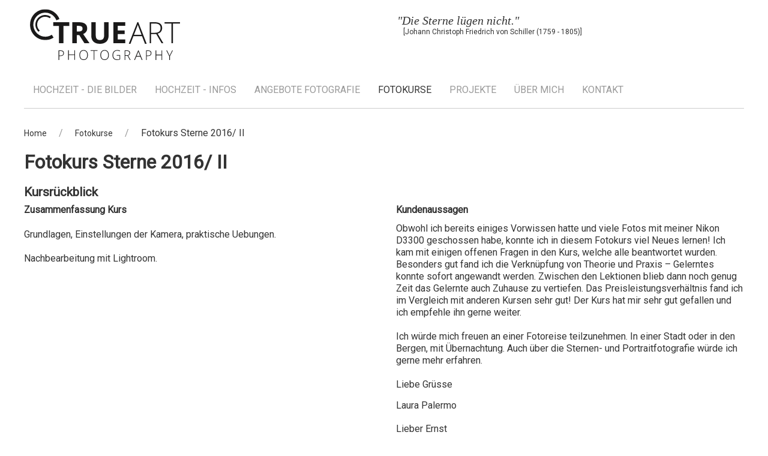

--- FILE ---
content_type: text/html; charset=utf-8
request_url: https://trueart.ch/fotokurse/fotokurs-sterne-2016-ii/
body_size: 6569
content:
<!doctype html>
<html lang="de-CH">
<html>
<head>
    <meta http-equiv="content-type" content="text/html; charset=utf-8" />
    <meta http-equiv='X-UA-Compatible' content='IE=edge'>
    <meta name="viewport" content="width=device-width, initial-scale=1.0" />
    <meta name="description" content="Fotografie, Photographer,   ihr Hochzeitsfotograf im Mittelland, Aufnahmen mit Multicopter/Drohne, Fotoautomat, Modelshootings, Familienfotos">
    <meta name="keywords" content="Fotografie, Hochzeit, Hochzeitsfotograf, Bewerbungsfotos, Fotoautomat,Photobooth, Multikopter, Drohne">
    <meta name="google-site-verification" content="" />
    <meta name="author" content="Ernst Trüsssel" />
    <meta name="copyright" content="TrueArt Photography, Ernst Trüssel" />
    <meta name="publisher" content="Ernst Trüssel" />
    <meta name="robots" content="index, follow">
    <title>Fotokurs Sterne 2016/ II TrueArt Ernst Trüssel </title>

    <!-- favicon -->
    <link rel="icon" type="image/ico" sizes="16x16" href="/site/templates/favicon.ico">
    <link rel="apple-touch-icon" sizes="180x180" href="/site/templates/favicon/apple-touch-icon.png">
    <link rel="icon" type="image/png" sizes="32x32" href="/site/templates/favicon/favicon-32x32.png">
    <link rel="icon" type="image/png" sizes="16x16" href="/site/templates/favicon/favicon-16x16.png">
    <link rel="manifest" href="/site/templates/favicon/site.webmanifest">
    <link rel="mask-icon" href="/site/templates/favicon/safari-pinned-tab.svg" color="#5bbad5">
    <meta name="msapplication-TileColor" content="#da532c">
    <meta name="theme-color" content="#ffffff">

    <!-- google fonts -->
    <link href="https://fonts.googleapis.com/css?family=Roboto" rel="stylesheet">

    <!-- UIkit CSS -->
    <link rel="stylesheet" href="https://cdnjs.cloudflare.com/ajax/libs/uikit/3.0.0-beta.40/css/uikit.min.css" />

    <!-- site css & fonts -->
    <link href='https://fonts.googleapis.com/css?family=Josefin+Sans&subset=latin,latin-ext' rel='stylesheet' type='text/css'>
    <link rel="stylesheet" href="/site/templates/css/normalize.css" />
    <link rel="stylesheet" href="/site/templates/css/formatierung.css" />

    <!--[if IE]>
	<link rel="stylesheet" type="text/css" href="/site/templates/styles/ie.css">
	<![endif]-->
	
	<!-- jQuery is required -->
	<script src="https://cdnjs.cloudflare.com/ajax/libs/jquery/3.2.1/jquery.min.js"></script>
	
	<!-- UIkit JS -->
	<script src="https://cdnjs.cloudflare.com/ajax/libs/uikit/3.0.0-beta.40/js/uikit.min.js"></script>
	<script src="https://cdnjs.cloudflare.com/ajax/libs/uikit/3.0.0-beta.40/js/uikit-icons.min.js"></script>

      

</head>

<body class="template-kurs page-fotokurs-sterne-2016-ii">
<div class="uk-container" uk-container>
    <!-- header -->
        <header>
            <a href="/">
                <div id="logo">
                    <img src="/site/assets/files/1019/logoos.svg">
                </div>
            </a>   

                            <div id="zitat">
                    <div id="zitattext" class="uk-visible@m">"Die Sterne lügen nicht."                        <p id="zitatauthor">[Johann Christoph Friedrich von Schiller  (1759 - 1805)]</p>
                    </div>
                </div>             
            
        <!-- OFFCANVAS NAV TOGGLE -->
            <a id='offcanvas-toggle' class='uk-hidden@m' href="#offcanvas-nav" uk-toggle>
                <span uk-icon='icon: menu; ratio: 1.3'></span>            </a>

        </header>
    <!-- nav -->

        <nav id='masthead-navbar' class="uk-navbar-container uk-navbar-transparent" uk-navbar>
            <div class="uk-navbar-left uk-visible@m">
                <ul class='uk-navbar-nav'><li><a href='/hochzeit-die-bilder/'>Hochzeit - die Bilder</a><div class='uk-navbar-dropdown'><ul class='uk-nav uk-navbar-dropdown-nav'><li><a href='/hochzeit-die-bilder/get-ready/'>Getting Ready</a></li><li><a href='/hochzeit-die-bilder/die-braut/'>Die Braut (...und Bräutigam)</a></li><li><a href='/hochzeit-die-bilder/erstes-treffen/'>Erstes Treffen</a></li><li><a href='/hochzeit-die-bilder/das-brautpaar/'>Das Brautpaar</a></li><li><a href='/hochzeit-die-bilder/die-zeremonie/'>Die Zeremonie</a></li><li><a href='/hochzeit-die-bilder/die-ringe/'>Die Ringe</a></li><li><a href='/hochzeit-die-bilder/das-spalier/'>Das Spalier</a></li><li><a href='/hochzeit-die-bilder/hochzeitsapero/'>Hochzeitsapéro</a></li><li><a href='/hochzeit-die-bilder/luftaufnahmen-mit-drohne/'>Luftaufnahmen mit Drohne</a></li><li><a href='/hochzeit-die-bilder/gruppenfotos/'>Gruppenfotos</a></li><li><a href='/hochzeit-die-bilder/fahren-und-fliegen/'>Fahren und Fliegen</a></li><li><a href='/hochzeit-die-bilder/fest-am-abend/'>Fest am Abend</a></li><li><a href='/hochzeit-die-bilder/der-brauttanz/'>Der Brauttanz</a></li><li><a href='/hochzeit-die-bilder/die-hochzeitstorte/'>Die Hochzeitstorte</a></li><li><a href='/hochzeit-die-bilder/trash-the-dress/'>Trash the dress!</a></li><li><a href='/hochzeit-die-bilder/outtakes/'>Outtakes</a></li><li><a href='/hochzeit-die-bilder/bildbearbeitungen/'>Bildbearbeitungen</a></li></ul></div></li><li><a href='/hochzeit/'>Hochzeit - Infos</a><div class='uk-navbar-dropdown'><ul class='uk-nav uk-navbar-dropdown-nav'><li><a href='/hochzeit/hochzeit-infos-preise/'>Hochzeit - Infos und Preise</a></li><li><a href='/hochzeit/hochzeit-fotoautomat/'>Hochzeit - Fotoautomat</a></li></ul></div></li><li><a href='/angebote-fotografie/'>Angebote Fotografie</a><div class='uk-navbar-dropdown'><ul class='uk-nav uk-navbar-dropdown-nav'><li><a href='/angebote-fotografie/industriefotografie/'>Industriefotografie</a></li></ul></div></li><li class='uk-active'><a href='/fotokurse/'>Fotokurse</a><div class='uk-navbar-dropdown'><ul class='uk-nav uk-navbar-dropdown-nav'><li><a href='/fotokurse/fotokurs-fuer-einsteiger-2019-2-beginn-29-april/'>Fotokurs für Einsteiger 2019/2, Beginn 29. April</a></li><li><a href='/fotokurse/helias-kurs-fotografieren-mit-dem-profi-fuer-einsteiger/'>helias.ch Kurs: Fotografieren mit dem Profi (für Einsteiger)</a></li><li><a href='/fotokurse/modelsharing-bodyparts-mit-isabelle-bella-curvy-model/'>Modelsharing &quot;Bodyparts&quot; mit Isabelle Bella Curvy Model</a></li><li><a href='/fotokurse/fotokurs-fuer-einsteiger-2019-1/'>Fotokurs für Einsteiger 2019/1</a></li><li><a href='/fotokurse/fotokurs-fuer-einsteiger-2018-5-in-langenthal/'>Fotokurs für Einsteiger 2018/5 in Langenthal</a></li><li><a href='/fotokurse/modelsharing-mit-isabelle-bella-curvy-model/'>Modelsharing mit Isabelle Bella Curvy Model</a></li><li><a href='/fotokurse/fotokurs-2018-3-ab-7-mai/'>Fotokurs 2018/3 ab 7. Mai</a></li><li><a href='/fotokurse/fotokurs-2018-2-ab-marz/'>Fotokurs 2018/2 ab 12. März</a></li><li><a href='/fotokurse/fotokurs-2018-1-ab-8-januar/'>Fotokurs 2018/1 ab 8. Januar  AUSGEBUCHT!</a></li><li><a href='/fotokurse/fotokurs-einsteiger-2017-5-vormittagskurs-ab-6.11.17/'>Fotokurs Einsteiger 2017/5 Vormittagskurs ab 6.11.17</a></li><li><a href='/fotokurse/fotokurs-einsteiger-2017-4-23-oktober/'>Fotokurs Einsteiger 2017/4 ab 23. Oktober - A U S G E B U C H T</a></li><li><a href='/fotokurse/fotokurs-einsteiger-2017-1/'>Fotokurs Einsteiger 2017 / 1</a></li><li><a href='/fotokurse/fotokurs-einsteiger-2017-2/'>Fotokurs Einsteiger 2017 / 2</a></li><li><a href='/fotokurse/fotokurs-einsteiger-2017-3/'>Fotokurs für Einsteiger 2017 / 3 ab Mitte Mai</a></li><li><a href='/fotokurse/fotokurs-einsteiger-2016-4/'>Fotokurs Einsteiger 2016-4</a></li><li class='uk-active'><a href='/fotokurse/fotokurs-sterne-2016-ii/'>Fotokurs Sterne 2016/ II</a></li><li><a href='/fotokurse/fotokurs-2016-street/'>Fotokurs 2016 Street</a></li><li><a href='/fotokurse/fotokurs-2016-sterne/'>Fotokurs_2016_Sterne</a></li><li><a href='/fotokurse/fotokurs-2015-einsteiger-3/'>Fotokurs 2015 Einsteiger 3</a></li><li><a href='/fotokurse/fotokurs-2015-einsteiger-2/'>Fotokurs 2015 Einsteiger 2</a></li><li><a href='/fotokurse/fotokurs-einsteiger-2015-1/'>Fotokurs Einsteiger 2015-1</a></li><li><a href='/fotokurse/fotokurs-studio-2015-1/'>Fotokurs Studio 2015-1</a></li><li><a href='/fotokurse/fotokurs-fortgeschritten-2015_1/'>Fotokurs Fortgeschritten 2015_1</a></li></ul></div></li><li><a href='/projekte/'>Projekte</a><div class='uk-navbar-dropdown'><ul class='uk-nav uk-navbar-dropdown-nav'><li><a href='/projekte/reisefotografie/'>Reisefotografie</a></li><li><a href='/projekte/streetfotography/'>Streetfotography</a></li></ul></div></li><li><a href='/uber-mich/'>Über mich</a></li><li><a href='/kontakt/'>Kontakt</a></li></ul>            </div>
        </nav>
        
        
        <!-- Row -->
        <main>
            <div class="content">
            
            <!-- breadcrumbs -->
                                <div class="uk-margin-bottom breadcrumb">
                    <ul class="uk-breadcrumb">
                        <li><a href='/'>Home</a></li><li><a href='/fotokurse/'>Fotokurse</a></li><li class='uk-disabled'>Fotokurs Sterne 2016/ II</li>                    </ul>
                </div>
                
                <section>
                <h1>Fotokurs Sterne 2016/ II</h1>
                                <h2>Kursrückblick</h2><div class="uk-child-width-1-2@s uk-margin-medium-bottom" uk-grid><div><h3>Zusammenfassung Kurs</h3><p>Grundlagen, Einstellungen der Kamera, praktische Uebungen.</p>

<p>Nachbearbeitung mit Lightroom.</p></div><div><h3>Kundenaussagen</h3><div class="uk-margin-bottom"><p>Obwohl ich bereits einiges Vorwissen hatte und viele Fotos mit meiner Nikon D3300 geschossen habe, konnte ich in diesem Fotokurs viel Neues lernen! Ich kam mit einigen offenen Fragen in den Kurs, welche alle beantwortet wurden. Besonders gut fand ich die Verknüpfung von Theorie und Praxis – Gelerntes konnte sofort angewandt werden. Zwischen den Lektionen blieb dann noch genug Zeit das Gelernte auch Zuhause zu vertiefen. Das Preisleistungsverhältnis fand ich im Vergleich mit anderen Kursen sehr gut! Der Kurs hat mir sehr gut gefallen und ich empfehle ihn gerne weiter.<br /><br />
Ich würde mich freuen an einer Fotoreise teilzunehmen. In einer Stadt oder in den Bergen, mit Übernachtung. Auch über die Sternen- und Portraitfotografie würde ich gerne mehr erfahren.<br /><br />
Liebe Grüsse</p>Laura Palermo</div><div class="uk-margin-bottom"><p>Lieber Ernst<br />
den Fotokurs im TrueArt Photography Atelier habe ich in bester Erinnerung!<br />
In jeder Hinsicht waren die Lektionen wervoll für mich, ich habe nun schon einige Aufnahme - Serien erarbeitet.<br />
Etwas mehr Mühe hatte ich mit meinem neuen Lightroom- und Photoshop (Adobe CC) - Programm zu arbeiten . . .da könnte ich noch 'Nachhilfe', z bsp 2 -4 Lektionen gebrauchen. <br />
Gerne schaue ich dann, was für Kurse du auf deiner Website anbietest.</p>

<p>Freundlicher Gruss</p>Heidi Hubacher</div><div class="uk-margin-bottom"><p>Der Kurs war sehr lehrreich und kurzweilig. Durch die kleine Anzahl Teilnehmer hatten wir genug Zeit, auf die Einstellungen der einzelnen Kameras einzugehen, ganz nach dem Motto: Learning by doing. Ernst kann durch sein breites Wissen und mit seiner geduldigen Art jedem Teilnehmer seine eigene Kamera erklären. Auch der Ablauf der Kurstage hat mir sehr gefallen: verständliches und übersichtliches Hand-out, Dinge wiederholen, die noch nicht klar waren, der Austausch unter den Teilnehmern, und die Kursdauer von 6 Wochen haben mir sehr entsprochen. Komme gerne wieder einmal in einen Kurs!</p>Brigitta Iseli</div></div></div><div class="uk-flex uk-flex-wrap uk-flex-around" uk-lightbox="animation: slide"><div><a href='/site/assets/files/1157/002_dscf7303.jpg' class='uk-inline'><img src='/site/assets/files/1157/002_dscf7303.290x200.jpg' alt=''></a></div><div><a href='/site/assets/files/1157/001_dscf7300.jpg' class='uk-inline'><img src='/site/assets/files/1157/001_dscf7300.290x200.jpg' alt=''></a></div><div><a href='/site/assets/files/1157/003_dscf9977.jpg' class='uk-inline'><img src='/site/assets/files/1157/003_dscf9977.290x200.jpg' alt=''></a></div><div><a href='/site/assets/files/1157/004_dscf7306.jpg' class='uk-inline'><img src='/site/assets/files/1157/004_dscf7306.290x200.jpg' alt=''></a></div><div><a href='/site/assets/files/1157/005_dscf7308.jpg' class='uk-inline'><img src='/site/assets/files/1157/005_dscf7308.290x200.jpg' alt=''></a></div></div>                <div class="zusatztext"></div>                </section>
            </div>
            
        </main>
    <!-- footer -->

        <footer>
            <div class="uk-grid-divider uk-child-width-expand@s" uk-grid> 
                <div class="address">
                    <h3>Adresse</h3>
                    <p>TrueArt Photographie<br />
Ernst Trüssel<br />
Rothbachweg 7a<br />
4950 Huttwil</p>

<p>Mobile: <a href="tel:+41793565074" title="Ernst Trüssel anrufen">079 356 50 74</a><br />
Mail: <a href="mailto:ernst.truessel@trueart.ch">ernst.truessel@trueart.ch</a></p>

<p><strong>IBAN: </strong> <strong>CH75 8087 5000 0038 4950 5<br />
IID (BC-Nr.): 80875<br />
SWIFT-BIC: RAIFCH22</strong></p>                </div>
                <div class"footer-links">
                    <h3>Wichtige Links</h3>
                    <ul class=uk-list uk-link-text><li><a href='/hochzeit/'>Hochzeit - Infos</a></li><li><a href='/hochzeit-die-bilder/'>Hochzeit - die Bilder</a></li><li><a href='/angebote-fotografie/'>Angebote Fotografie</a></li><li><a href='/fotokurse/'>Fotokurse</a></li><li><a href='/projekte/'>Projekte</a></li></ul>                </div>
                <div class="social">
                    <h3>Social & Legal Links</h3>
                    <ul class="uk-child-width-1-6" uk-grid><li><a href="https://www.facebook.com/trueart.ch/" target="_blank" title="Folgen Sie uns auf Facebook" uk-icon="icon: facebook"></a></li><li><a href="https://www.instagram.com/trueart_ernst_truessel/" target="_blank" title="Folgen Sie uns auf Instagram" uk-icon="icon: instagram"></a></li><li><a href="https://vimeo.com/user47103670" target="_blank" title="Folgen Sie uns auf Vimeo" uk-icon="icon: vimeo"></a></li><li><a href="https://www.youtube.com/channel/UCknP1OHU5cUw939Si8zuO5Q" target="_blank" title="Folgen Sie uns auf YouTube" uk-icon="icon: youtube"></a></li></ul>                    <ul class=uk-list uk-link-text><li><a href='/impressum/'>Impressum</a></li><li><a href='/seitenuebersicht/'>Seitenübersicht</a></li><li><a href="javascript:window.print()">Print</a></li></ul>                </div>
            </div>	
        </footer>

    <!-- OFFCANVAS NAVIGATION -->
    <div id="offcanvas-nav" uk-offcanvas>
        <div class="uk-offcanvas-bar">
            <ul class='uk-nav uk-nav-default'><li class='uk-nav-parent'><a href='/'>Home</a></li><li class='uk-nav-divider'></li><li class='uk-parent'><a href='/hochzeit-die-bilder/'>Hochzeit - die Bilder</a><ul class='uk-nav-sub'><li class='uk-nav-parent'><a href='/hochzeit-die-bilder/'>Hochzeit - die Bilder</a></li><li><a href='/hochzeit-die-bilder/get-ready/'>Getting Ready</a></li><li><a href='/hochzeit-die-bilder/die-braut/'>Die Braut (...und Bräutigam)</a></li><li><a href='/hochzeit-die-bilder/erstes-treffen/'>Erstes Treffen</a></li><li><a href='/hochzeit-die-bilder/das-brautpaar/'>Das Brautpaar</a></li><li><a href='/hochzeit-die-bilder/die-zeremonie/'>Die Zeremonie</a></li><li><a href='/hochzeit-die-bilder/die-ringe/'>Die Ringe</a></li><li><a href='/hochzeit-die-bilder/das-spalier/'>Das Spalier</a></li><li><a href='/hochzeit-die-bilder/hochzeitsapero/'>Hochzeitsapéro</a></li><li><a href='/hochzeit-die-bilder/luftaufnahmen-mit-drohne/'>Luftaufnahmen mit Drohne</a></li><li><a href='/hochzeit-die-bilder/gruppenfotos/'>Gruppenfotos</a></li><li><a href='/hochzeit-die-bilder/fahren-und-fliegen/'>Fahren und Fliegen</a></li><li><a href='/hochzeit-die-bilder/fest-am-abend/'>Fest am Abend</a></li><li><a href='/hochzeit-die-bilder/der-brauttanz/'>Der Brauttanz</a></li><li><a href='/hochzeit-die-bilder/die-hochzeitstorte/'>Die Hochzeitstorte</a></li><li><a href='/hochzeit-die-bilder/trash-the-dress/'>Trash the dress!</a></li><li><a href='/hochzeit-die-bilder/outtakes/'>Outtakes</a></li><li><a href='/hochzeit-die-bilder/bildbearbeitungen/'>Bildbearbeitungen</a></li></ul></li><li class='uk-nav-divider'></li><li class='uk-parent'><a href='/hochzeit/'>Hochzeit - Infos</a><ul class='uk-nav-sub'><li class='uk-nav-parent'><a href='/hochzeit/'>Hochzeit - Infos</a></li><li><a href='/hochzeit/hochzeit-infos-preise/'>Hochzeit - Infos und Preise</a></li><li><a href='/hochzeit/hochzeit-fotoautomat/'>Hochzeit - Fotoautomat</a></li></ul></li><li class='uk-nav-divider'></li><li class='uk-parent'><a href='/angebote-fotografie/'>Angebote Fotografie</a><ul class='uk-nav-sub'><li class='uk-nav-parent'><a href='/angebote-fotografie/'>Angebote Fotografie</a></li><li><a href='/angebote-fotografie/industriefotografie/'>Industriefotografie</a></li></ul></li><li class='uk-nav-divider'></li><li class='uk-parent'><a href='/fotokurse/'>Fotokurse</a><ul class='uk-nav-sub'><li class='uk-nav-parent'><a href='/fotokurse/'>Fotokurse</a></li><li><a href='/fotokurse/fotokurs-fuer-einsteiger-2019-2-beginn-29-april/'>Fotokurs für Einsteiger 2019/2, Beginn 29. April</a></li><li><a href='/fotokurse/helias-kurs-fotografieren-mit-dem-profi-fuer-einsteiger/'>helias.ch Kurs: Fotografieren mit dem Profi (für Einsteiger)</a></li><li><a href='/fotokurse/modelsharing-bodyparts-mit-isabelle-bella-curvy-model/'>Modelsharing &quot;Bodyparts&quot; mit Isabelle Bella Curvy Model</a></li><li><a href='/fotokurse/fotokurs-fuer-einsteiger-2019-1/'>Fotokurs für Einsteiger 2019/1</a></li><li><a href='/fotokurse/fotokurs-fuer-einsteiger-2018-5-in-langenthal/'>Fotokurs für Einsteiger 2018/5 in Langenthal</a></li><li><a href='/fotokurse/modelsharing-mit-isabelle-bella-curvy-model/'>Modelsharing mit Isabelle Bella Curvy Model</a></li><li><a href='/fotokurse/fotokurs-2018-3-ab-7-mai/'>Fotokurs 2018/3 ab 7. Mai</a></li><li><a href='/fotokurse/fotokurs-2018-2-ab-marz/'>Fotokurs 2018/2 ab 12. März</a></li><li><a href='/fotokurse/fotokurs-2018-1-ab-8-januar/'>Fotokurs 2018/1 ab 8. Januar  AUSGEBUCHT!</a></li><li><a href='/fotokurse/fotokurs-einsteiger-2017-5-vormittagskurs-ab-6.11.17/'>Fotokurs Einsteiger 2017/5 Vormittagskurs ab 6.11.17</a></li><li><a href='/fotokurse/fotokurs-einsteiger-2017-4-23-oktober/'>Fotokurs Einsteiger 2017/4 ab 23. Oktober - A U S G E B U C H T</a></li><li><a href='/fotokurse/fotokurs-einsteiger-2017-1/'>Fotokurs Einsteiger 2017 / 1</a></li><li><a href='/fotokurse/fotokurs-einsteiger-2017-2/'>Fotokurs Einsteiger 2017 / 2</a></li><li><a href='/fotokurse/fotokurs-einsteiger-2017-3/'>Fotokurs für Einsteiger 2017 / 3 ab Mitte Mai</a></li><li><a href='/fotokurse/fotokurs-einsteiger-2016-4/'>Fotokurs Einsteiger 2016-4</a></li><li class='uk-active'><a href='/fotokurse/fotokurs-sterne-2016-ii/'>Fotokurs Sterne 2016/ II</a></li><li><a href='/fotokurse/fotokurs-2016-street/'>Fotokurs 2016 Street</a></li><li><a href='/fotokurse/fotokurs-2016-sterne/'>Fotokurs_2016_Sterne</a></li><li><a href='/fotokurse/fotokurs-2015-einsteiger-3/'>Fotokurs 2015 Einsteiger 3</a></li><li><a href='/fotokurse/fotokurs-2015-einsteiger-2/'>Fotokurs 2015 Einsteiger 2</a></li><li><a href='/fotokurse/fotokurs-einsteiger-2015-1/'>Fotokurs Einsteiger 2015-1</a></li><li><a href='/fotokurse/fotokurs-studio-2015-1/'>Fotokurs Studio 2015-1</a></li><li><a href='/fotokurse/fotokurs-fortgeschritten-2015_1/'>Fotokurs Fortgeschritten 2015_1</a></li></ul></li><li class='uk-nav-divider'></li><li class='uk-parent'><a href='/projekte/'>Projekte</a><ul class='uk-nav-sub'><li class='uk-nav-parent'><a href='/projekte/'>Projekte</a></li><li class='uk-parent'><a href='/projekte/reisefotografie/'>Reisefotografie</a><ul class='uk-nav-sub'><li class='uk-nav-parent'><a href='/projekte/reisefotografie/'>Reisefotografie</a></li><li><a href='/projekte/reisefotografie/valencia-2017/'>Valencia 2017</a></li><li><a href='/projekte/reisefotografie/london-2017/'>London 2017</a></li></ul></li><li class='uk-parent'><a href='/projekte/streetfotography/'>Streetfotography</a><ul class='uk-nav-sub'><li class='uk-nav-parent'><a href='/projekte/streetfotography/'>Streetfotography</a></li><li><a href='/projekte/streetfotography/streetphotography-1/'>Streetphotography 1</a></li></ul></li></ul></li><li class='uk-nav-divider'></li><li><a href='/uber-mich/'>Über mich</a></li><li class='uk-nav-divider'></li><li><a href='/kontakt/'>Kontakt</a></li></ul>        </div>	
    </div>
</div>
<!-- Page Edit -->

    <p id="editpage" class="pageEdit uk-visible@m">
            </p>

	<!-- scripts -->
    
<script src="//ajax.googleapis.com/ajax/libs/jquery/2.1.1/jquery.min.js"></script>

	
    <!-- main js -->
	<script src="/site/templates/js/main.js"></script>
	
    <!-- google analytics -->

    <script>
     (function(i,s,o,g,r,a,m){i['GoogleAnalyticsObject']=r;i[r]=i[r]||function(){
      (i[r].q=i[r].q||[]).push(arguments)},i[r].l=1*new Date();a=s.createElement(o),
       m=s.getElementsByTagName(o)[0];a.async=1;a.src=g;m.parentNode.insertBefore(a,m)
       })(window,document,'script','//www.google-analytics.com/analytics.js','ga');

       ga('create', 'UA-41493796-1', 'trueart.ch');
       ga('send', 'pageview');

    </script>


</body>
</html>

--- FILE ---
content_type: text/css; charset=UTF-8
request_url: https://trueart.ch/site/templates/css/normalize.css
body_size: 4
content:
@charset "utf-8";
/* CSS Document */

/*   ====================================================================
CSS Document for screendesign by RGM Design
Last Update: XX. XXXX 2011
Author: Kandidatenname
Media: Screen

Structure: 	  1 Kalibrierung
              2 Allgemeine Definitionen
			  3. Anchors
		      4. Screendesign
		      5. Navigation	
			  6. Form
 ======================================================================== */

/* ==========================================
   1. Kalibrierung
   ========================================== */
*{
	margin:0;
	padding:0;
	border:0;
}
html{
	height:100%;
	margin-bottom:1px;
}
body{
	height:100%;
	width:100%;
}
/****Abstand nach unten***/
h1, h2, h3, p, ol, ul{
	margin-bottom:1em;
}


/****verschachtelte Listen***/

ul ul, ol ol, ol ul{
	margin-bottom:0;
}
/***Liste
li{
	margin-left:1em;
}**/
	
	


--- FILE ---
content_type: text/css; charset=UTF-8
request_url: https://trueart.ch/site/templates/css/formatierung.css
body_size: 2568
content:

html>body {
	font-size: 16px;
	font-size-adjust: 0.58;
}
/*#region Fonts */
*{
	font-family: 'Roboto', sans-serif;
	/*font-family:Arial, Helvetica, sans-serif;*/
	/*font-family: 'Josefin+Sans', sans-serif;*/
	color:#333333;
	font-style:normal;
	font-weight:normal;
	text-align:left;
	box-sizing:content-box;
	line-height: 115%;
}

body{
	background-color:#fff;
	/*background-image:url(../design/body.jpg);
	background-repeat:repeat;
	background-attachment:fixed;*/
}

h1, h2, h3, p, strong {
	color:#333333;
}

h1, h2, h3{
	font-weight:bold;
	margin:0 0 10px 0;
}

h1{ 
	font-size: 2rem;
	margin-bottom:18px;
}
h2{
	font-size:1.3rem;
	margin-bottom:5px;
}
h3{ 
	font-size:1rem;
}

p{ 	font-weight:300;
	line-height:1.3em;
}
strong, bold{
	font-weight:bold;

}
em{font-style:italic;
}

address{
	color:#333333;
	text-align:center;

}
.hausfarbe{
	color: #333333;
}
.clear{
	clear:both;
}
.img-responsive{
	width: 100%;
}

.uk-overlay h2{
	font-size: 0.9em;
}

/*#endregion  */

/*#region Links */

a{
	color:#333333;
	text-decoration:none;
	font-size:100%;
}
a:link{
	color:#333333;
}
a:visited{
	color:#666666;
}
a:hover, a:focus{
	text-decoration:none;
	color:#666666;
}
a:active{
	color:#666666;
}

/*#endregion  */

/*#region Screendesign */
#wrapper{
	margin:10px auto auto auto;
	max-width:970px;
	
	background-color:transparent;
}

.three-col>li::before {
    content: "";
    position: absolute;
    top: 0;
    left: 0;
    width: 1.5em;
    height: 1.5em;
    background-image: url(data:image/svg+xml;charset=UTF-8,%3Csvg%20width%3D%226%22%20height%3D%226%2…666%22%20cx%3D%223%22%20cy%3D%223%22%20r%3D%223%22%20%2F%3E%0A%3C%2Fsvg%3E);
    background-repeat: no-repeat;
    background-position: 50% 50%;
    float: left;
}
.three-col>li::before, .three-col>li::after {
    content: "";
    display: table;
}

.three-col ul>li:nth-of-type(odd) {
    border-bottom: 1px solid #e5e5e5;
}

.three-col ul>li {
    padding: 10px 10px;
}

/*endregion  */

/*****************
Kopfbereich
*****************/
header{
	max-width:960px;
	min-height:120px;
	background-color: transparent;


}
#logo{
	float:left;
	max-width: 300px;
	margin:15px 0 0 10px;
}
#zitat{
	min-width: 300px;
	max-width: 650px;
	float: right;
	margin:23px 30px 0 0px;
}
#zitattext{
	
	color: #333333;
	font-family: lucida;
	font-size: 20px;
	font-style: italic;
	display:block;
	margin-left:15px;

}
#zitatauthor{
	color: #333333;
	font-size: 12px;
	font-style: normal;
	padding:0 00px 0 10px ;
	display:block;
}
#navoben{
	margin:10px 0 0 0;
	padding:3px 0 0 0;
	width: 100%;
	min-height: 30px;
	background-color: #fafafa;
}

/****************
aside
*****************/


.facebook{
	margin-top:-7px;
	
}

#content{
	float:left;
	min-width: 150px;
	max-width:750px;
	min-height: 650px;
	margin:20px 0 20px 00px;
	padding:10px 0 0 20px;
	background-color:transparent;
}



/*Startseite
  **********/


.uk-overlay {
	padding: 1em 1.5em;
}

.uk-overlay-default {
    background: rgba(255,255,255,.55);
}


/********
  News
*******/

#facebookstream{
	width: 710px;
	background-color: #ddd;
	padding:20px 10px 0 20px;
}



/*#region galleries */

   .gallerybox{
   	background-color: #ffffff;
   	height: 300px;
   	min-width: 740px;
   	margin-top: 20px;
  	padding:10px 0 0 10px;
}
.gallerybox:hover{
	background-color: #ddd;
}
.gallerybox h2{
	font-size: 16px;
}

.uk-flex > div{
	margin-bottom: 1.5em;
}

.galstreambildbox{
	float:left;
	margin:6px 7px 0 0;
	
}

.heart{
	color: red;
	font-size: 16px;
}

/*#endregion */

/* fotoseite 
   **********/
img.thumb {
    height: 200px;
}
.video .thumb{
	opacity: 0.8;
}

#hauptbild{
	max-width:1200px;
	
	margin:15px 0;
}
#hauptbild img{
	width:100%;
}
.einleitungstext{
	color: #333333;
	max-width:70%;
	padding:0 0 20px 0;
}

/**********
 Album
 ********/

 .streambildboxalbum{
 	float:left;
 	width: 340px;
 	min-height: 330px;
 	}

 .links{
 	padding:50px 32px 0 0;
 }
 
 .rechts{
 	padding:50px 0 0 32px;
 }
 .streambildboxalbum p{
 	padding:10px 20px 0 0;
 }


/*#region Location */

.location {
	width: 730px;
	height: 160px;
	background-color: #fafafa;
	margin-top: 5px;
	padding-top: 10px;
}
.location_text {
	width: 280px;
	float:left;
}
.location_text p, .webreferenz_text_p{
	padding:0 0 0 37px;
}

.location_img{
	width: 450px;
	float: right;
}
.location_img img{
	padding:0 15px 0 0;
}
.location a:link{
	font-weight: bold;
	
}

.location a:hover{
	font-weight: bold;
}
.location a:active{
	font-weight: bold;
}

/*#endregion  */

/* 
Bilderdownload
*/

#lbldwnlo{
	color: #555555;
	font-size: 14px;
}

/*#region Kurse */
.kursbox{	
	background-color: #dddddd;
	float:left;
	width: 100%;
	margin:10px 0 10px 0;
	
}
.kursboxbild{
	width: 320px;
	float:left;

}
.kursboxtext{
	float:left;
	width: 400px;

}
.kursbox p {
	font-size: 12px;
	color: #333333;
	padding: 5px 0 0 10px;
}

.kursbox h2{
	padding: 10px 0 0 10px;

}
/*#endregion  */

/*#region Kurs */
.bildergalleriekurs{
	float:left;
	width: 230px;
	height: 230px;
	margin: 10px 10px 0 0;
}

.uk-table td {
    padding: 12px;
    vertical-align: top;
}

/*#endregion  */

/*********
 Formular
 ********/
 
 
#Inputfield_Form_Vorname, #Inputfield_Form_Nachname, #Inputfield_Form_Email, #_Inputfield_Form_Email_confirm, #Inputfield_Form_Nachricht{
	margin:5px 0 0 0;
	width: 330px;
	height: 20px;
	padding:0 0 0 5px;
} 
#Inputfield_Form_Nachricht{
	height:60px;
}
#Inputfield_submit{
	width:53px;
	height: 15px;
	padding:4px;
	border:2px solid #333333;
	border-radius:6px;
}
.Inputfields,.Inputfields li {
list-style: none;
margin: 2em 0;
padding: 0;
}
.Inputfields li label {
font-weight: bold;
color: #333333;
}
.Inputfields li p {
margin: 0 ;
}
.Inputfields li p.description {
font-style: italic;
}
.Inputfields textarea,
.Inputfields .InputfieldMaxWidth {
width: 100%;

}
.Inputfields .InputfieldSubmit label {
display: none;
color: #333;
}
.ui-state-error-text {
color: red;
}
.required{
	background-color: #ddd;
}


/*#region Drop Nav */
nav {
	border-bottom: #ccc 1px solid;
	margin-bottom: 2em;

}

.uk-navbar-item, .uk-navbar-nav>li>a, .uk-navbar-toggle {
	display: flex;
	width: 100%;
    justify-content: center;
    align-items: center;
    box-sizing: border-box;
    height: 60px;
    padding: 0 15px;
    font-size: 1rem;
	text-decoration: none;
}

.uk-navbar-dropdown {
	width: auto;
	min-width: 200px;
    max-width: 300px;
}

[class*=uk-navbar-dropdown-bottom] {
    margin-top: 3px;
}

.uk-nav>li>a {
    font-size: 1em;
}

a#offcanvas-toggle {
    position: absolute;
    top: 1em;
    right: 1em;
}

.uk-offcanvas-bar {
    width: 24rem;
}

/*#endregion  */

/* footer  */


footer{
	margin: 2em 0;
    border-top: solid 1px #ccc;
    padding: 2em 0;
	background-color: #fafafa;
}


address{
	color:#333333;
}
address a:link, address a:visited{
	color: #333333;
}
address a:hover{
	color: #fff;
}

/* Beat */

/*! #######################################################################

	MeanMenu 2.0.7
	--------

	To be used with jquery.meanmenu.js by Chris Wharton (http://www.meanthemes.com/plugins/meanmenu/)

####################################################################### */

/* hide the link until viewport size is reached */
a.meanmenu-reveal {
	display: none;
}

/* when under viewport size, .mean-container is added to body */
.mean-container .mean-bar {
	float: left;
	width: 100%;
	position: relative;
	background: #0c1923;
	padding: 4px 0;
	min-height: 42px;
	z-index: 999999;
}

.mean-container a.meanmenu-reveal {
	width: 22px;
	height: 22px;
	padding: 13px 13px 11px 13px;
	position: absolute;
	top: 0;
	right: 0;
	cursor: pointer;
	color: #fff;
	text-decoration: none;
	font-size: 16px;
	text-indent: -9999em;
	line-height: 22px;
	font-size: 1px;
	display: block;
	font-family: Arial, Helvetica, sans-serif;
	font-weight: 700;
}

.mean-container a.meanmenu-reveal span {
	display: block;
	background: #fff;
	height: 3px;
	margin-top: 3px;
}

.mean-container .mean-nav {
	float: left;
	width: 100%;
	background: #0c1923;
	margin-top: 44px;
}

.mean-container .mean-nav ul {
	padding: 0;
	margin: 0;
	width: 100%;
	list-style-type: none;
}

.mean-container .mean-nav ul li {
	position: relative;
	float: left;
	width: 100%;
}

.mean-container .mean-nav ul li a {
	display: block;
	float: left;
	width: 90%;
	padding: 1em 5%;
	margin: 0;
	text-align: left;
	color: #fff;
	border-top: 1px solid #383838;
	border-top: 1px solid rgba(255,255,255,0.5);
	text-decoration: none;
	text-transform: uppercase;
}

.mean-container .mean-nav ul li li a {
	width: 80%;
	padding: 1em 10%;
	border-top: 1px solid #f1f1f1;
	border-top: 1px solid rgba(255,255,255,0.25);
	opacity: 0.75;
	filter: alpha(opacity = 75);
	text-shadow: none !important;
	visibility: visible;
}

.mean-container .mean-nav ul li.mean-last a {
	border-bottom: none;
	margin-bottom: 0;
}

.mean-container .mean-nav ul li li li a {
	width: 70%;
	padding: 1em 15%;
}

.mean-container .mean-nav ul li li li li a {
	width: 60%;
	padding: 1em 20%;
}

.mean-container .mean-nav ul li li li li li a {
	width: 50%;
	padding: 1em 25%;
}

.mean-container .mean-nav ul li a:hover {
	background: #252525;
	background: rgba(255,255,255,0.1);
}

.mean-container .mean-nav ul li a.mean-expand {
	margin-top: 1px;
	width: 26px;
	height: 32px;
	padding: 12px !important;
	text-align: center;
	position: absolute;
	right: 0;
	top: 0;
	z-index: 2;
	font-weight: 700;
	background: rgba(255,255,255,0.1);
	border: none !important;
	border-left: 1px solid rgba(255,255,255,0.4) !important;
	border-bottom: 1px solid rgba(255,255,255,0.2) !important;
}

.mean-container .mean-nav ul li a.mean-expand:hover {
	background: rgba(0,0,0,0.9);
}

.mean-container .mean-push {
	float: left;
	width: 100%;
	padding: 0;
	margin: 0;
	clear: both;
}

.mean-nav .wrapper {
	width: 100%;
	padding: 0;
	margin: 0;
}

/* Fix for box sizing on Foundation Framework etc. */
.mean-container .mean-bar, .mean-container .mean-bar * {
	-webkit-box-sizing: content-box;
	-moz-box-sizing: content-box;
	box-sizing: content-box;
}


.mean-remove {
	display: none !important;
}


--- FILE ---
content_type: image/svg+xml
request_url: https://trueart.ch/site/assets/files/1019/logoos.svg
body_size: 4670
content:
<?xml version="1.0" encoding="UTF-8"?>
<svg width="250px" height="85px" viewBox="0 0 250 85" version="1.1" xmlns="http://www.w3.org/2000/svg" xmlns:xlink="http://www.w3.org/1999/xlink">
    <!-- Generator: Sketch 49 (51002) - http://www.bohemiancoding.com/sketch -->
    <title>TRUEART_PHOTOGRAPHY_schwarz</title>
    <desc>Created with Sketch.</desc>
    <defs>
        <polygon id="path-1" points="0.0884468371 0.431757576 49.1381144 0.431757576 49.1381144 51.7990034 0.0884468371 51.7990034"></polygon>
    </defs>
    <g id="Page-1" stroke="none" stroke-width="1" fill="none" fill-rule="evenodd">
        <g id="TRUEART_PHOTOGRAPHY_schwarz">
            <g id="Group-3">
                <mask id="mask-2" fill="white">
                    <use xlink:href="#path-1"></use>
                </mask>
                <g id="Clip-2"></g>
                <path d="M25.4269915,51.7990034 C12.6420012,51.7990034 1.59793952,42.0601212 0.157730193,28.9415017 C-0.58964558,22.1224983 1.33702135,15.4180875 5.58394365,10.0634882 C9.83086594,4.70740067 15.8894743,1.34254545 22.6438644,0.586531987 C23.5799268,0.482356902 24.5159891,0.431757576 25.4417327,0.431757576 C35.8121243,0.431757576 45.3024699,6.84150168 49.1381144,16.7500404 L43.9418628,18.8008013 C40.9494114,11.0710101 33.5405147,6.06316498 25.4535256,6.06316498 C24.7253133,6.06316498 23.9926787,6.1033468 23.2570958,6.18668687 C17.9841902,6.7760202 13.2537585,9.40272054 9.93847626,13.5831178 C6.62319398,17.7635152 5.11959775,22.997569 5.70334688,28.3209158 C6.82809582,38.5628148 15.4516624,46.1661077 25.4314139,46.1661077 C26.1581521,46.1661077 26.8907867,46.1259259 27.6307919,46.0440741 C30.7588617,45.6928552 33.6702368,44.6406869 36.2808926,42.921798 L39.3323084,47.6379529 C35.9801733,49.8449764 32.250665,51.1932997 28.2440233,51.6412525 C27.2991163,51.7469158 26.3586316,51.7990034 25.4269915,51.7990034" id="Fill-1" fill="#1A1919" mask="url(#mask-2)"></path>
            </g>
            <path d="M14.2849028,38 C13.1165017,36.9564668 12.1047828,35.746381 11.2810824,34.4021688 C6.63135348,26.8262357 9.0890247,16.9274096 16.7589883,12.3346844 C19.3628962,10.7738064 22.2831528,10 25.1944561,10 C28.5429772,10 31.8810528,11.0243723 34.7222222,13.0510081 L32.9852888,15.4269622 C30.6634088,13.7688056 27.9311708,12.9316208 25.1929639,12.9316208 C22.8113954,12.9316208 20.4253503,13.5639311 18.2959655,14.8403432 C12.0242034,18.5944096 10.0141954,26.6891614 13.8163486,32.8840343 C14.4908279,33.9835764 15.3190049,34.9740485 16.2740198,35.8259725 L14.2849028,38" id="Fill-4" fill="#1A1919"></path>
            <polyline id="Fill-5" fill="#1A1919" points="55.8438965 57 48.3227701 57 48.3227701 28.1766419 38.6904762 28.1766419 38.6904762 22 65.4761905 22 65.4761905 28.1766419 55.8438965 28.1766419 55.8438965 57"></polyline>
            <path d="M78.0734188,37.5354989 L80.5356823,37.5354989 C82.9500185,37.5354989 84.7308161,37.1453646 85.8810705,36.3636401 C87.0298273,35.5819157 87.6064522,34.3532837 87.6064522,32.6762883 C87.6064522,31.0167616 87.0193432,29.8361685 85.8436274,29.134509 C84.670907,28.4313938 82.8511685,28.080564 80.388905,28.080564 L78.0734188,28.080564 L78.0734188,37.5354989 Z M78.0734188,43.568024 L78.0734188,57 L70.4365079,57 L70.4365079,22 L80.9295845,22 C85.8241569,22 89.4426658,22.8647007 91.791102,24.5984694 C94.1395382,26.3278709 95.315254,28.9583663 95.315254,32.4855883 C95.315254,34.5439837 94.7311404,36.3767417 93.5644109,37.9794951 C92.3991792,39.5837042 90.7501816,40.8414507 88.6159204,41.7498232 C94.0331996,49.6194734 97.5648402,54.7028657 99.2063492,57 L90.7337066,57 L82.1367526,43.568024 L78.0734188,43.568024 Z" id="Fill-6" fill="#1A1919"></path>
            <path d="M130.952381,22 L130.952381,44.9793205 C130.952381,47.6041359 130.372173,49.9025111 129.213216,51.8788774 C128.054259,53.8537666 126.380695,55.3707533 124.191067,56.4209749 C122.00144,57.4741507 119.412373,58 116.423866,58 C111.916324,58 108.416127,56.8301329 105.921817,54.4903988 C103.428966,52.1506647 102.18254,48.9468242 102.18254,44.8818316 L102.18254,22 L109.589662,22 L109.589662,43.7429838 C109.589662,46.478582 110.133425,48.4859675 111.220949,49.7666174 C112.307016,51.0457903 114.105951,51.6853767 116.614839,51.6853767 C119.045005,51.6853767 120.806037,51.0398818 121.902309,49.7533235 C122.995665,48.465288 123.545258,46.4475628 123.545258,43.6912851 L123.545258,22 L130.952381,22" id="Fill-7" fill="#1A1919"></path>
            <polyline id="Fill-8" fill="#1A1919" points="158.730159 57 138.888889 57 138.888889 22 158.730159 22 158.730159 28.080564 146.194683 28.080564 146.194683 35.7653371 157.859023 35.7653371 157.859023 41.8459011 146.194683 41.8459011 146.194683 50.8713971 158.730159 50.8713971 158.730159 57"></polyline>
            <path d="M173.255358,43.0897192 L185.920218,43.0897192 L181.100768,30.1671775 C180.697307,29.1546682 180.211386,27.7469969 179.647424,25.9501284 C179.211568,27.5188468 178.735954,28.9399387 178.217639,30.2148952 L173.255358,43.0897192 Z M186.741866,45.3458703 L172.358614,45.3458703 L167.419893,58 L164.68254,58 L178.920015,22 L180.497049,22 L194.444444,58 L191.658499,58 L186.741866,45.3458703 Z" id="Fill-9" fill="#1A1919"></path>
            <path d="M201.821219,39.6419332 L208.422941,39.6419332 C211.341687,39.6419332 213.607026,38.9854012 215.216079,37.6694256 C216.825132,36.3519943 217.632536,34.410057 217.632536,31.8407021 C217.632536,29.1752693 216.840963,27.2347877 215.265012,26.0221686 C213.684744,24.8095496 211.112851,24.2025122 207.547892,24.2025122 L201.821219,24.2025122 L201.821219,39.6419332 Z M201.821219,41.7498232 L201.821219,57 L199.404762,57 L199.404762,22 L207.641442,22 C211.934648,22 215.105259,22.8006488 217.157592,24.4063137 C219.207048,26.0090671 220.233214,28.4241151 220.233214,31.6485464 C220.233214,33.9937196 219.622983,35.9735058 218.399643,37.5849936 C217.177741,39.197937 215.318264,40.3537828 212.826967,41.0568981 L222.222222,57 L219.335138,57 L210.411949,41.7498232 L201.821219,41.7498232 Z" id="Fill-10" fill="#1A1919"></path>
            <polyline id="Fill-11" fill="#1A1919" points="238.364035 57 235.842314 57 235.842314 24.2971343 224.206349 24.2971343 224.206349 22 250 22 250 24.2971343 238.364035 24.2971343 238.364035 57"></polyline>
            <path d="M48.6532183,77.4267266 L50.6924085,77.4267266 C52.3637393,77.4267266 53.5714286,77.1287666 54.3154762,76.534344 C55.0581357,75.9399214 55.4301595,74.9741718 55.4301595,73.6400898 C55.4301595,72.4078233 55.0789579,71.4929815 54.3751666,70.8985589 C53.6727634,70.3041363 52.5830668,70.0061763 51.1088531,70.0061763 L48.6532183,70.0061763 L48.6532183,77.4267266 Z M56.547619,73.5951713 C56.547619,75.1433652 56.0603789,76.3292158 55.0858986,77.1527232 C54.1114184,77.9762306 52.7315987,78.3894816 50.9464397,78.3894816 L48.6532183,78.3894816 L48.6532183,85 L47.6190476,85 L47.6190476,69 L51.2504442,69 C54.7818941,69 56.547619,70.5317238 56.547619,73.5951713 Z" id="Fill-12" fill="#1A1919"></path>
            <g id="Group-19" transform="translate(63.492063, 68.000000)" fill="#1A1919">
                <polyline id="Fill-13" points="11.5135464 16.7802396 10.3983466 16.7802396 10.3983466 8.87036979 1.15388794 8.87036979 1.15388794 16.7802396 0.0490551776 16.7802396 0.0490551776 0.695583333 1.15388794 0.695583333 1.15388794 7.83478646 10.3983466 7.83478646 10.3983466 0.695583333 11.5135464 0.695583333 11.5135464 16.7802396"></polyline>
                <path d="M20.0337916,8.71533333 C20.0337916,11.0198073 20.5388157,12.7989635 21.5503449,14.0573177 C22.560393,15.3141667 24.0103009,15.9433438 25.9015495,15.9433438 C27.8061272,15.9433438 29.2634401,15.3201875 30.2690453,14.073875 C31.2761314,12.8275625 31.7796745,11.0408802 31.7796745,8.71533333 C31.7796745,6.3973125 31.2761314,4.62116667 30.2690453,3.38539063 C29.2634401,2.14961458 27.8135322,1.53097396 25.9237646,1.53097396 C24.0399211,1.53097396 22.5870512,2.15563542 21.566636,3.40194792 C20.5447397,4.64826042 20.0337916,6.41989063 20.0337916,8.71533333 Z M32.9807729,8.71533333 C32.9807729,11.2681667 32.352825,13.286651 31.0969293,14.7722917 C29.8410336,16.2579323 28.109734,17 25.9015495,17 C23.70077,17 21.9724324,16.2579323 20.7165368,14.7722917 C19.4606411,13.286651 18.8326932,11.2606406 18.8326932,8.69426042 C18.8326932,6.13390104 19.4665651,4.11993229 20.7328279,2.64783854 C21.9990906,1.17725 23.7289092,0.441203125 25.9237646,0.441203125 C28.1304682,0.441203125 29.8588057,1.18026042 31.1087774,2.65988021 C32.355787,4.13648958 32.9807729,6.15497396 32.9807729,8.71533333 Z" id="Fill-15"></path>
                <polyline id="Fill-16" points="43.7580759 16.7802396 42.642876 16.7802396 42.642876 1.75073438 37.5022936 1.75073438 37.5022936 0.695583333 48.9001394 0.695583333 48.9001394 1.75073438 43.7580759 1.75073438 43.7580759 16.7802396"></polyline>
                <path d="M54.9707955,8.71533333 C54.9707955,11.0198073 55.4758196,12.7989635 56.4873488,14.0573177 C57.497397,15.3141667 58.9473049,15.9433438 60.8370725,15.9433438 C62.7431311,15.9433438 64.1989631,15.3201875 65.2060492,14.073875 C66.2116544,12.8275625 66.7151975,11.0408802 66.7151975,8.71533333 C66.7151975,6.3973125 66.2116544,4.62116667 65.2060492,3.38539063 C64.1989631,2.14961458 62.7490552,1.53097396 60.8592876,1.53097396 C58.9769251,1.53097396 57.5240552,2.15563542 56.5021589,3.40194792 C55.4817437,4.64826042 54.9707955,6.41989063 54.9707955,8.71533333 Z M67.9177768,8.71533333 C67.9177768,11.2681667 67.289829,13.286651 66.0339333,14.7722917 C64.7795186,16.2579323 63.046738,17 60.8370725,17 C58.637774,17 56.9094364,16.2579323 55.6520597,14.7722917 C54.397645,13.286651 53.7696972,11.2606406 53.7696972,8.69426042 C53.7696972,6.13390104 54.4020881,4.11993229 55.6698318,2.64783854 C56.9360946,1.17725 58.6659132,0.441203125 60.8592876,0.441203125 C63.0674721,0.441203125 64.7958097,1.18026042 66.0443004,2.65988021 C67.294272,4.13648958 67.9177768,6.15497396 67.9177768,8.71533333 Z" id="Fill-17"></path>
                <path d="M81.0439602,8.67168229 L86.877655,8.67168229 L86.877655,16.0095729 C85.3492536,16.6688542 83.62684,17 81.7148573,17 C79.219357,17 77.3044123,16.2835208 75.9729852,14.8490573 C74.641558,13.4145938 73.9751039,11.3855729 73.9751039,8.76048958 C73.9751039,7.12432813 74.305369,5.67330729 74.965899,4.40893229 C75.626429,3.14305208 76.5713128,2.16617188 77.8020314,1.47678646 C79.0327499,0.787401042 80.4456326,0.441203125 82.0406793,0.441203125 C83.7645739,0.441203125 85.3137094,0.764822917 86.6851238,1.41055729 L86.2408211,2.4235625 C84.8694067,1.77782813 83.4476379,1.45420833 81.9755149,1.45420833 C79.8902542,1.45420833 78.234486,2.10897396 77.0111725,3.41850521 C75.787859,4.72803646 75.1776833,6.49364583 75.1776833,8.71533333 C75.1776833,11.1372135 75.7582389,12.9570104 76.920831,14.1777344 C78.0819421,15.3999635 79.7880645,16.0095729 82.0406793,16.0095729 C83.4979923,16.0095729 84.7346348,15.800349 85.7535691,15.3834063 L85.7535691,9.72683333 L81.0439602,9.72683333 L81.0439602,8.67168229" id="Fill-18"></path>
            </g>
            <path d="M158.787041,77.0658806 L161.657915,77.0658806 C162.926506,77.0658806 163.9135,76.7649261 164.611859,76.1615197 C165.311626,75.561108 165.662213,74.67172 165.662213,73.4978477 C165.662213,72.280554 165.318666,71.3926633 164.631571,70.8386674 C163.945884,70.2846715 162.827947,70.0061763 161.27776,70.0061763 L158.787041,70.0061763 L158.787041,77.0658806 Z M158.787041,78.0271383 L158.787041,85 L157.738095,85 L157.738095,69 L161.318591,69 C163.185574,69 164.565396,69.3653378 165.45524,70.1005053 C166.3479,70.8326783 166.79423,71.9361782 166.79423,73.4095078 C166.79423,74.4815647 166.528121,75.3874228 165.995904,76.1240876 C165.463688,76.8607524 164.656914,77.3907917 163.572769,77.7112109 L167.65873,85 L166.402811,85 L162.522415,78.0271383 L158.787041,78.0271383 Z" id="Fill-20" fill="#1A1919"></path>
            <path d="M177.612051,78.3718546 L183.522249,78.3718546 L181.27288,72.6294501 C181.084273,72.179124 180.858563,71.5543336 180.59575,70.7550792 C180.391684,71.4529357 180.170612,72.0851817 179.927897,72.6503262 L177.612051,78.3718546 Z M183.907193,79.3753961 L177.194642,79.3753961 L174.889619,85 L173.611111,85 L180.25564,69 L180.991516,69 L187.5,85 L186.199849,85 L183.907193,79.3753961 Z" id="Fill-21" fill="#1A1919"></path>
            <path d="M194.486712,77.4267266 L196.52622,77.4267266 C198.19781,77.4267266 199.405687,77.1287666 200.149851,76.534344 C200.894014,75.9399214 201.264707,74.9741718 201.264707,73.6400898 C201.264707,72.4078233 200.91484,71.4929815 200.210939,70.8985589 C199.507038,70.3041363 198.417172,70.0061763 196.942729,70.0061763 L194.486712,70.0061763 L194.486712,77.4267266 Z M202.380952,73.5951713 C202.380952,75.1433652 201.895025,76.3292158 200.920393,77.1527232 C199.945761,77.9762306 198.565727,78.3894816 196.78029,78.3894816 L194.486712,78.3894816 L194.486712,85 L193.452381,85 L193.452381,69 L197.084342,69 C200.616341,69 202.380952,70.5317238 202.380952,73.5951713 Z" id="Fill-22" fill="#1A1919"></path>
            <polyline id="Fill-23" fill="#1A1919" points="220.238095 85 219.176433 85 219.176433 77.1317612 210.375779 77.1317612 210.375779 85 209.325397 85 209.325397 69 210.375779 69 210.375779 76.1016283 219.176433 76.1016283 219.176433 69 220.238095 69 220.238095 85"></polyline>
            <polyline id="Fill-24" fill="#1A1919" points="232.66306 77.7546322 236.983389 69 238.095238 69 233.178239 78.8162081 233.178239 85 232.118875 85 232.118875 78.9030507 227.18254 69 228.362067 69 232.66306 77.7546322"></polyline>
        </g>
    </g>
</svg>

--- FILE ---
content_type: text/plain
request_url: https://www.google-analytics.com/j/collect?v=1&_v=j102&a=413665697&t=pageview&_s=1&dl=https%3A%2F%2Ftrueart.ch%2Ffotokurse%2Ffotokurs-sterne-2016-ii%2F&ul=en-us%40posix&dt=Fotokurs%20Sterne%202016%2F%20II%20TrueArt%20Ernst%20Tr%C3%BCssel&sr=1280x720&vp=1280x720&_u=IEBAAAABAAAAACAAI~&jid=90629764&gjid=863762781&cid=522463098.1766004606&tid=UA-41493796-1&_gid=1473386131.1766004606&_r=1&_slc=1&z=1852509188
body_size: -449
content:
2,cG-1JDVYMWGXX

--- FILE ---
content_type: application/javascript; charset=UTF-8
request_url: https://trueart.ch/site/templates/js/main.js
body_size: -212
content:
// MAIN-NAV
jQuery( "#sg-nav-trigger" ).click(function() {
	$( ".sg-nav ul" ).toggle();
});